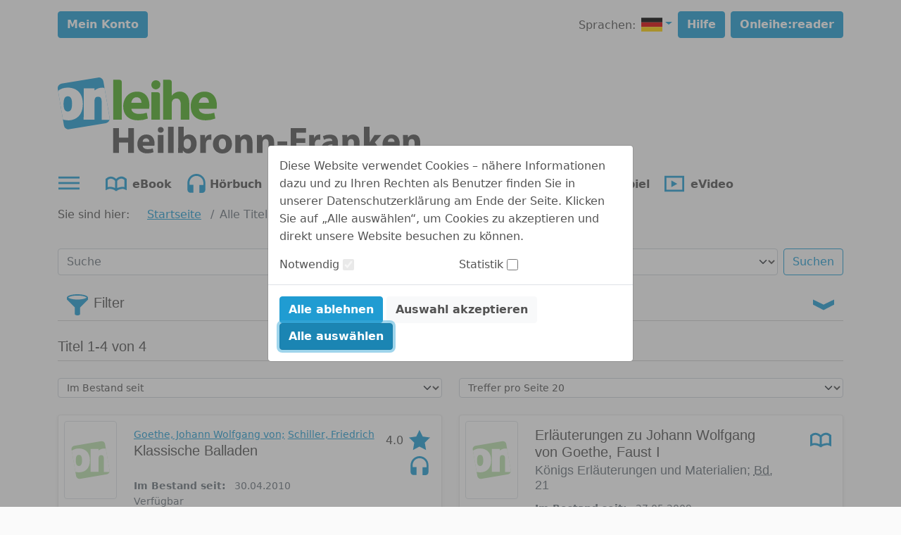

--- FILE ---
content_type: image/svg+xml;charset=UTF-8
request_url: https://www.onleihe.de/heilbronn/static/images/dvb_xa_de_bw_hn/defaultLogo.svg
body_size: 12900
content:
<?xml version="1.0" encoding="UTF-8" standalone="no"?>
<svg
   xmlns:dc="http://purl.org/dc/elements/1.1/"
   xmlns:cc="http://creativecommons.org/ns#"
   xmlns:rdf="http://www.w3.org/1999/02/22-rdf-syntax-ns#"
   xmlns:svg="http://www.w3.org/2000/svg"
   xmlns="http://www.w3.org/2000/svg"
   xmlns:sodipodi="http://sodipodi.sourceforge.net/DTD/sodipodi-0.dtd"
   xmlns:inkscape="http://www.inkscape.org/namespaces/inkscape"
   viewBox="0 0 477.16742 99.999998"
   version="1.1"
   id="svg78"
   sodipodi:docname="defaultLogo.svg"
   width="477.16742"
   height="100"
   inkscape:version="0.92.4 (5da689c313, 2019-01-14)">
  <metadata
     id="metadata82">
    <rdf:RDF>
      <cc:Work
         rdf:about="">
        <dc:format>image/svg+xml</dc:format>
        <dc:type
           rdf:resource="http://purl.org/dc/dcmitype/StillImage" />
      </cc:Work>
    </rdf:RDF>
  </metadata>
  <sodipodi:namedview
     pagecolor="#ffffff"
     bordercolor="#666666"
     borderopacity="1"
     objecttolerance="10"
     gridtolerance="10"
     guidetolerance="10"
     inkscape:pageopacity="0"
     inkscape:pageshadow="2"
     inkscape:window-width="1118"
     inkscape:window-height="595"
     id="namedview80"
     showgrid="false"
     inkscape:zoom="1.5432855"
     inkscape:cx="96.720127"
     inkscape:cy="21.128318"
     inkscape:window-x="0"
     inkscape:window-y="356"
     inkscape:window-maximized="0"
     inkscape:current-layer="svg78" />
  <defs
     id="defs15">
    <style
       id="style10">.cls-1,.cls-3{fill:none;}.cls-1{clip-rule:evenodd;}.cls-2{fill:#535353;}.cls-3,.cls-5{fill-rule:evenodd;}.cls-4{fill:#FFFFFF;}.cls-5{fill:#209cd2;}.cls-6{clip-path:url(#clip-path);}.cls-7{fill:#fff;}</style>
    <clipPath
       id="clip-path"
       transform="translate(-12.29 -7.45)">
      <path
         class="cls-1"
         d="M 27.23,9.21 37.34,7.49 a 2.56,2.56 0 0 1 3,2.1 l 3.44,20.23 a 2.55,2.55 0 0 1 -2.1,3 l -20.27,3.39 a 2.57,2.57 0 0 1 -3,-2.1 L 15,13.89 a 2.57,2.57 0 0 1 2.1,-3 z"
         id="path12"
         inkscape:connector-curvature="0"
         style="clip-rule:evenodd;fill:none" />
    </clipPath>
  </defs>
  <title
     id="title17">Onleihe_Heilbronn-Franken_print</title>
  <g
     id="Ebene_2"
     data-name="Ebene 2"
     transform="matrix(2.3686342,0,0,2.3686342,-6.3181815,0.01009401)">
    <path
       class="cls-2"
       d="m 49,35.58 v 5.32 h 5.16 v -5.32 h 3.12 V 49.42 H 54.11 V 43.63 H 49 v 5.79 H 45.81 V 35.58 Z"
       transform="translate(-12.29,-7.45)"
       id="path19"
       inkscape:connector-curvature="0"
       style="fill:#535353" />
    <path
       class="cls-2"
       d="m 62.19,45.39 c 0.11,1.3 1.38,1.91 2.84,1.91 A 8.72,8.72 0 0 0 67.8,46.89 L 68.21,49 a 9.93,9.93 0 0 1 -3.63,0.62 c -3.41,0 -5.36,-2 -5.36,-5.12 0,-2.55 1.58,-5.36 5.07,-5.36 3.24,0 4.48,2.53 4.48,5 a 7.18,7.18 0 0 1 -0.11,1.23 z m 3.68,-2.13 a 1.82,1.82 0 0 0 -1.77,-2 2.06,2.06 0 0 0 -1.93,2 z"
       transform="translate(-12.29,-7.45)"
       id="path21"
       inkscape:connector-curvature="0"
       style="fill:#535353" />
    <path
       class="cls-2"
       d="m 73.86,36.58 a 1.57,1.57 0 0 1 -1.69,1.56 1.57,1.57 0 1 1 0,-3.14 1.57,1.57 0 0 1 1.69,1.58 z m -3.23,12.84 v -10 h 3.12 v 10 z"
       transform="translate(-12.29,-7.45)"
       id="path23"
       inkscape:connector-curvature="0"
       style="fill:#535353" />
    <path
       class="cls-2"
       d="m 76.26,34.84 h 3.12 v 14.58 h -3.12 z"
       transform="translate(-12.29,-7.45)"
       id="path25"
       inkscape:connector-curvature="0"
       style="fill:#535353" />
    <path
       class="cls-2"
       d="m 81.82,49.42 c 0,-0.66 0.08,-1.87 0.08,-3 V 34.84 H 85 v 5.73 0 a 3.54,3.54 0 0 1 3,-1.42 c 2.41,0 4.17,2 4.15,5.07 0,3.62 -2.3,5.43 -4.6,5.43 a 3.35,3.35 0 0 1 -3,-1.63 v 0 l -0.12,1.4 z M 85,45.15 a 2,2 0 0 0 1.89,2 c 1.34,0 2.16,-1 2.16,-2.83 0,-1.56 -0.7,-2.8 -2.16,-2.8 A 1.93,1.93 0 0 0 85.07,43.06 2.2,2.2 0 0 0 85,43.64 Z"
       transform="translate(-12.29,-7.45)"
       id="path27"
       inkscape:connector-curvature="0"
       style="fill:#535353" />
    <path
       class="cls-2"
       d="m 94.18,42.68 c 0,-1.48 0,-2.44 -0.08,-3.3 h 2.69 l 0.1,1.84 H 97 a 3,3 0 0 1 2.71,-2.07 3.29,3.29 0 0 1 0.66,0 v 2.94 a 4.5,4.5 0 0 0 -0.84,-0.08 2,2 0 0 0 -2.14,1.58 3.73,3.73 0 0 0 -0.06,0.7 v 5.09 h -3.15 z"
       transform="translate(-12.29,-7.45)"
       id="path29"
       inkscape:connector-curvature="0"
       style="fill:#535353" />
    <path
       class="cls-2"
       d="m 111.74,44.28 a 5,5 0 0 1 -5.3,5.37 4.92,4.92 0 0 1 -5.2,-5.18 5,5 0 0 1 5.36,-5.32 4.89,4.89 0 0 1 5.14,5.13 z m -7.27,0.11 c 0,1.72 0.72,3 2,3 1.28,0 2,-1.21 2,-3 0,-1.5 -0.57,-3 -2,-3 -1.43,0 -2,1.52 -2,3 z"
       transform="translate(-12.29,-7.45)"
       id="path31"
       inkscape:connector-curvature="0"
       style="fill:#535353" />
    <path
       class="cls-2"
       d="m 113.66,42.58 c 0,-1.25 0,-2.32 -0.08,-3.2 h 2.71 l 0.15,1.37 h 0.06 a 3.69,3.69 0 0 1 3.1,-1.6 c 2.05,0 3.59,1.36 3.59,4.31 v 6 h -3.12 v -5.61 c 0,-1.29 -0.45,-2.17 -1.58,-2.17 a 1.66,1.66 0 0 0 -1.58,1.17 2.17,2.17 0 0 0 -0.12,0.78 v 5.79 h -3.13 z"
       transform="translate(-12.29,-7.45)"
       id="path33"
       inkscape:connector-curvature="0"
       style="fill:#535353" />
    <path
       class="cls-2"
       d="m 125.7,42.58 c 0,-1.25 0,-2.32 -0.09,-3.2 h 2.71 l 0.15,1.37 h 0.06 a 3.69,3.69 0 0 1 3.1,-1.6 c 2.05,0 3.59,1.36 3.59,4.31 v 6 h -3.12 v -5.61 c 0,-1.29 -0.45,-2.17 -1.58,-2.17 a 1.66,1.66 0 0 0 -1.58,1.17 2.17,2.17 0 0 0 -0.12,0.78 v 5.79 h -3.12 z"
       transform="translate(-12.29,-7.45)"
       id="path35"
       inkscape:connector-curvature="0"
       style="fill:#535353" />
    <path
       class="cls-2"
       d="m 142.47,43 v 2.08 h -5.38 V 43 Z"
       transform="translate(-12.29,-7.45)"
       id="path37"
       inkscape:connector-curvature="0"
       style="fill:#535353" />
    <path
       class="cls-2"
       d="m 144.44,35.58 h 8.46 v 2.56 h -5.32 v 3.17 h 5 v 2.54 h -5 v 5.57 h -3.14 z"
       transform="translate(-12.29,-7.45)"
       id="path39"
       inkscape:connector-curvature="0"
       style="fill:#535353" />
    <path
       class="cls-2"
       d="m 154.75,42.68 c 0,-1.48 0,-2.44 -0.09,-3.3 h 2.69 l 0.11,1.84 h 0.08 a 3,3 0 0 1 2.71,-2.07 3.34,3.34 0 0 1 0.66,0 v 2.94 a 4.6,4.6 0 0 0 -0.84,-0.08 2,2 0 0 0 -2.14,1.58 3.73,3.73 0 0 0 -0.06,0.7 v 5.09 h -3.12 z"
       transform="translate(-12.29,-7.45)"
       id="path41"
       inkscape:connector-curvature="0"
       style="fill:#535353" />
    <path
       class="cls-2"
       d="m 168,49.42 -0.18,-1 h -0.06 a 3.64,3.64 0 0 1 -2.88,1.24 3.08,3.08 0 0 1 -3.24,-3.09 c 0,-2.6 2.34,-3.86 5.89,-3.84 v -0.14 c 0,-0.53 -0.29,-1.29 -1.83,-1.29 a 5.68,5.68 0 0 0 -2.77,0.76 l -0.58,-2 a 8.34,8.34 0 0 1 3.91,-0.88 c 3.34,0 4.41,2 4.41,4.33 V 47 a 14.56,14.56 0 0 0 0.15,2.44 z m -0.37,-4.74 c -1.64,0 -2.91,0.37 -2.91,1.58 a 1.12,1.12 0 0 0 1.28,1.19 1.71,1.71 0 0 0 1.62,-1.15 2.35,2.35 0 0 0 0.06,-0.54 z"
       transform="translate(-12.29,-7.45)"
       id="path43"
       inkscape:connector-curvature="0"
       style="fill:#535353" />
    <path
       class="cls-2"
       d="m 173.16,42.58 c 0,-1.25 0,-2.32 -0.08,-3.2 h 2.71 l 0.15,1.37 H 176 a 3.68,3.68 0 0 1 3.1,-1.6 c 2.05,0 3.59,1.36 3.59,4.31 v 6 h -3.12 v -5.61 c 0,-1.29 -0.45,-2.17 -1.58,-2.17 a 1.66,1.66 0 0 0 -1.58,1.17 2.15,2.15 0 0 0 -0.13,0.78 v 5.79 h -3.12 z"
       transform="translate(-12.29,-7.45)"
       id="path45"
       inkscape:connector-curvature="0"
       style="fill:#535353" />
    <path
       class="cls-2"
       d="m 188.32,43.61 v 0 c 0.22,-0.41 0.47,-0.82 0.72,-1.21 l 2,-3 h 3.76 l -3.6,4.06 4.11,6 h -3.84 l -2.42,-4.13 -0.8,1 v 3.14 h -3.13 V 34.84 h 3.13 z"
       transform="translate(-12.29,-7.45)"
       id="path47"
       inkscape:connector-curvature="0"
       style="fill:#535353" />
    <path
       class="cls-2"
       d="m 198.44,45.39 c 0.1,1.3 1.37,1.91 2.83,1.91 a 8.83,8.83 0 0 0 2.78,-0.41 l 0.41,2.12 a 10,10 0 0 1 -3.64,0.62 c -3.41,0 -5.36,-2 -5.36,-5.12 0,-2.55 1.58,-5.36 5.07,-5.36 3.25,0 4.48,2.53 4.48,5 a 7.44,7.44 0 0 1 -0.1,1.23 z m 3.67,-2.13 a 1.81,1.81 0 0 0 -1.76,-2 2.05,2.05 0 0 0 -1.93,2 z"
       transform="translate(-12.29,-7.45)"
       id="path49"
       inkscape:connector-curvature="0"
       style="fill:#535353" />
    <path
       class="cls-2"
       d="m 206.88,42.58 c 0,-1.25 0,-2.32 -0.09,-3.2 h 2.71 l 0.15,1.37 h 0.06 a 3.69,3.69 0 0 1 3.1,-1.6 c 2.05,0 3.6,1.36 3.6,4.31 v 6 h -3.13 v -5.61 c 0,-1.29 -0.45,-2.17 -1.58,-2.17 a 1.66,1.66 0 0 0 -1.58,1.17 2.17,2.17 0 0 0 -0.12,0.78 v 5.79 h -3.12 z"
       transform="translate(-12.29,-7.45)"
       id="path51"
       inkscape:connector-curvature="0"
       style="fill:#535353" />
    <g
       id="Outline">
      <path
         class="cls-3"
         d="M 28.47,9.49 38.3,7.82 a 2.48,2.48 0 0 1 2.87,2 l 3.35,19.66 a 2.49,2.49 0 0 1 -2,2.88 l -19.7,3.38 a 2.49,2.49 0 0 1 -2.88,-2 L 16.6,14 a 2.49,2.49 0 0 1 2,-2.88 z"
         transform="translate(-12.29,-7.45)"
         id="path53"
         inkscape:connector-curvature="0"
         style="fill:none;fill-rule:evenodd" />
    </g>
    <path
       class="cls-4"
       d="m 45.81,8.72 h 3.32 a 1.43,1.43 0 0 1 1.43,1.43 v 20.78 h -4.75 z"
       transform="translate(-12.29,-7.45)"
       id="path56"
       inkscape:connector-curvature="0"
       style="fill:#50ae26" />
    <path
       class="cls-4"
       d="m 55.88,24.8 c 0.13,2 2.1,2.91 4.32,2.91 a 12.5,12.5 0 0 0 4.22,-0.66 l 0.63,3.22 a 14.42,14.42 0 0 1 -5.54,1 c -5.19,0 -8.16,-3 -8.16,-7.79 0,-3.88 2.41,-8.16 7.72,-8.16 4.95,0 6.82,3.84 6.82,7.63 a 11.92,11.92 0 0 1 -0.15,1.88 z m 5.6,-3.26 c 0,-1.15 -0.5,-3.09 -2.69,-3.09 -2,0 -2.81,1.84 -2.94,3.09 z"
       transform="translate(-12.29,-7.45)"
       id="path58"
       inkscape:connector-curvature="0"
       style="fill:#50ae26" />
    <path
       class="cls-4"
       d="M 72,11.38 A 2.52,2.52 0 1 1 69.45,9 2.36,2.36 0 0 1 72,11.38 Z m -5,19.55 v -15.3 h 3.33 a 1.43,1.43 0 0 1 1.43,1.43 v 13.87 z"
       transform="translate(-12.29,-7.45)"
       id="path60"
       inkscape:connector-curvature="0"
       style="fill:#50ae26" />
    <path
       class="cls-4"
       d="m 73.58,8.72 h 3.32 a 1.43,1.43 0 0 1 1.43,1.43 v 7.33 h 0.07 a 5.15,5.15 0 0 1 1.87,-1.6 5.53,5.53 0 0 1 2.48,-0.59 c 3,0 5.34,2.09 5.34,6.72 v 8.92 h -4.75 v -8.42 c 0,-2 -0.69,-3.38 -2.47,-3.38 a 2.53,2.53 0 0 0 -2.38,1.69 2.88,2.88 0 0 0 -0.16,1 v 9.07 h -4.75 z"
       transform="translate(-12.29,-7.45)"
       id="path62"
       inkscape:connector-curvature="0"
       style="fill:#50ae26" />
    <path
       class="cls-4"
       d="m 93.39,24.8 c 0.12,2 2.09,2.91 4.31,2.91 a 12.61,12.61 0 0 0 4.23,-0.66 l 0.62,3.22 a 14.37,14.37 0 0 1 -5.53,1 c -5.2,0 -8.17,-3 -8.17,-7.79 0,-3.88 2.41,-8.16 7.73,-8.16 4.94,0 6.82,3.84 6.82,7.63 a 11.64,11.64 0 0 1 -0.16,1.88 z M 99,21.54 c 0,-1.15 -0.5,-3.09 -2.69,-3.09 -2,0 -2.82,1.84 -2.94,3.09 z"
       transform="translate(-12.29,-7.45)"
       id="path64"
       inkscape:connector-curvature="0"
       style="fill:#50ae26" />
    <path
       class="cls-5"
       d="M 27.23,9.21 37.34,7.49 a 2.56,2.56 0 0 1 3,2.1 l 3.44,20.23 a 2.55,2.55 0 0 1 -2.1,3 l -20.27,3.39 a 2.57,2.57 0 0 1 -3,-2.1 L 15,13.89 a 2.57,2.57 0 0 1 2.1,-3 z"
       transform="translate(-12.29,-7.45)"
       id="path66"
       inkscape:connector-curvature="0"
       style="fill:#209cd2;fill-rule:evenodd" />
    <g
       class="cls-6"
       clip-path="url(#clip-path)"
       id="g72">
      <path
         class="cls-7"
         d="m 20.58,17.9 c -1.56,0 -2.36,1.26 -2.37,4.22 -0.01,2.96 0.78,4.25 2.35,4.26 1.57,0.01 2.36,-1.36 2.37,-4.25 0.01,-2.89 -0.79,-4.22 -2.35,-4.23 z m 0,13.33 c -4.82,0 -8.26,-3.12 -8.25,-9.13 0.01,-6.01 3.48,-9.06 8.3,-9 4.82,0.06 8.3,3 8.28,9.09 -0.02,6.09 -3.51,9.1 -8.33,9.09 z"
         transform="translate(-12.29,-7.45)"
         id="path68"
         inkscape:connector-curvature="0"
         style="fill:#ffffff" />
      <path
         class="cls-7"
         d="m 39.38,30.91 v -9.9 c 0,-2.26 -0.76,-2.86 -2,-2.87 -1.24,-0.01 -2,0.6 -2,2.79 v 10 h -6 l 0.05,-17.44 h 6 v 1.17 a 6.64,6.64 0 0 1 4.39,-1.52 c 3.83,0 5.65,2.57 5.63,7.16 v 10.67 h -6 z"
         transform="translate(-12.29,-7.45)"
         id="path70"
         inkscape:connector-curvature="0"
         style="fill:#ffffff" />
    </g>
    <g
       id="Outline-2"
       data-name="Outline">
      <path
         class="cls-3"
         d="M 27.23,9.21 37.34,7.49 a 2.56,2.56 0 0 1 3,2.1 l 3.44,20.23 a 2.55,2.55 0 0 1 -2.1,3 l -20.27,3.39 a 2.57,2.57 0 0 1 -3,-2.1 L 15,13.89 a 2.57,2.57 0 0 1 2.1,-3 z"
         transform="translate(-12.29,-7.45)"
         id="path74"
         inkscape:connector-curvature="0"
         style="fill:none;fill-rule:evenodd" />
    </g>
  </g>
</svg>
